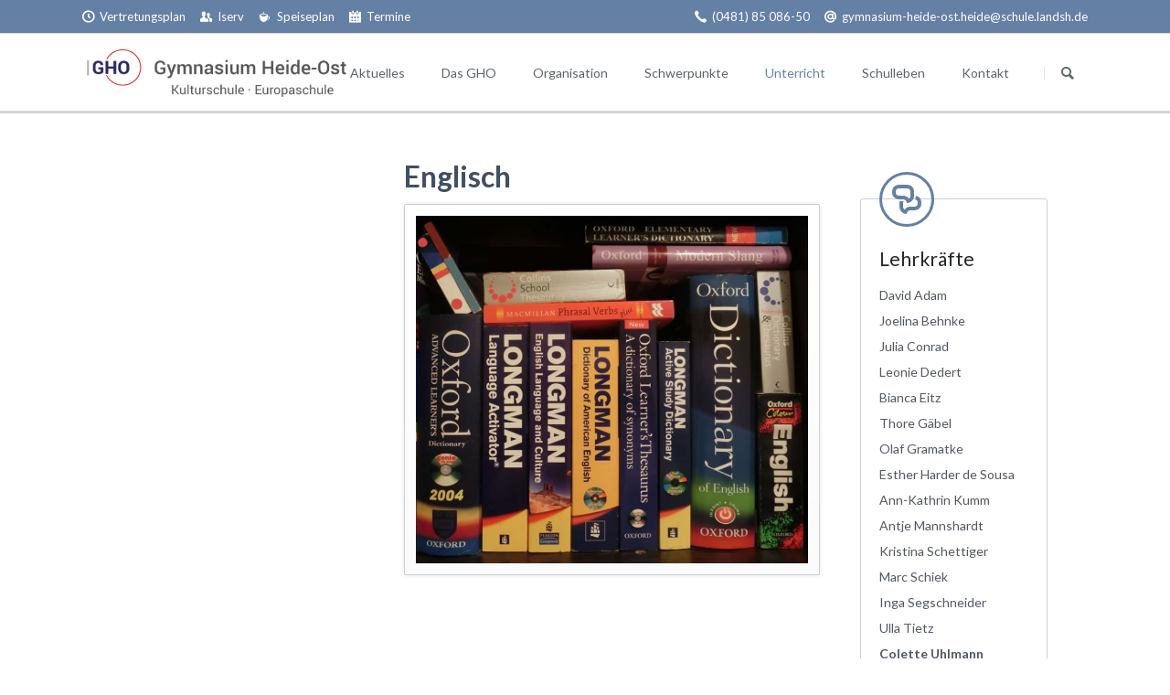

--- FILE ---
content_type: text/html; charset=utf-8
request_url: https://www.gymnasium-heide-ost.de/1/englisch.html
body_size: 9365
content:
<!DOCTYPE html>
<html lang="de">
<head>

      <meta charset="utf-8">
    <title>Englisch - Gymnasium Heide-Ost</title>
    <base href="https://www.gymnasium-heide-ost.de/1/">

          <meta name="robots" content="index,follow">
      <meta name="description" content="">
      <meta name="keywords" content="">
      <meta name="generator" content="Contao Open Source CMS">
    
            <link rel="stylesheet" href="//fonts.googleapis.com/css?family=Lato:300,400,700">
<link rel="stylesheet" href="assets/css/8727f4618ec4.css">
        <script src="assets/js/ad6a7c248307.js"></script>
<link rel="shortcut icon" type="image/x-icon" href="https://www.gymnasium-heide-ost.de/1/share/favicon-mysite.ico">
<link rel="apple-touch-icon" href="https://www.gymnasium-heide-ost.de/1/share/favicon-apple-touch-icon-mysite.png">
<meta name="viewport" content="width=device-width,initial-scale=1">

          <!--[if lt IE 9]><script src="assets/html5shiv/3.7.2/html5shiv-printshiv.min.js"></script><![endif]-->
      
</head>
<body id="top" class="mac chrome webkit ch131 icon-globe">

  
	<!--[if lt IE 8]>
		<p>You are using an outdated browser. <a href="http://whatbrowser.org/">Upgrade your browser today</a>.</p>
	<![endif]-->

	
	<div class="page">

					<header class="page-header">
				
<div class="header-bar">
	<div class="header-bar-inner"><ul class="icon-links ce_rsce_tao_icon_links header-links">
			<li>
			<a href="https://neilo.webuntis.com/WebUntis/j_spring_security_check?school&#61;Gymnasium%20Heide-Ost" data-icon="&#xe049;" target="_blank">
				<span class="icon-links-label">Vertretungsplan</span>
			</a>
		</li>
			<li>
			<a href="https://gho-heide.eu/iserv/" data-icon="&#xe139;" target="_blank">
				<span class="icon-links-label">Iserv</span>
			</a>
		</li>
			<li>
			<a href="http://www.stiftungsverbund.de/arbeiten/heider-werkstaetten/download-speiseplan/" data-icon="&#xe04d;" target="_blank">
				<span class="icon-links-label">Speiseplan</span>
			</a>
		</li>
			<li>
			<a href="https://gho-heide.eu/iserv/calendar" data-icon="&#xe037;">
				<span class="icon-links-label">Termine</span>
			</a>
		</li>
	</ul>
<ul class="icon-links ce_rsce_tao_icon_links header-links -right -primary">
			<li>
			<a href="kontakt.html" data-icon="&#xe0e8;">
				<span class="icon-links-label">&#40;0481&#41; 85 086-50</span>
			</a>
		</li>
			<li>
			<a href="kontakt.html" data-icon="&#x40;">
				<span class="icon-links-label">gymnasium-heide-ost.heide@schule.landsh.de</span>
			</a>
		</li>
	</ul>

</div>
</div>
<div class="header-navigation">
	<div class="header-navigation-inner">
<!-- indexer::stop -->
<h1 class="ce_rsce_tao_logo logo">
	<a href="">
								

<img src="assets/images/f/gho_wort_bildmarke-909674ff.png" width="550" height="102" alt="GHO">


			</a>
</h1>
<!-- indexer::continue -->

<!-- indexer::stop -->
<nav class="mod_rocksolid_mega_menu main-navigation block" id="main-navigation">

  
  <a href="englisch.html#skipNavigation78" class="invisible">Navigation überspringen</a>

  <ul class="level_1">

	
				
		
			<li class="submenu first">
				<a href="neuigkeiten.html" title="Aktuelles" class="submenu first">Aktuelles									</a>
				<ul class="level_2">

	
				
		
			<li class="icon-news first">
				<a href="neuigkeiten.html" title="Neuigkeiten" class="icon-news first">Neuigkeiten									</a>
							</li>

		
	
				
		
			<li class="icon-clock">
				<a href="https://neilo.webuntis.com/WebUntis/j_spring_security_check?school=Gymnasium%20Heide-Ost" title="Vertretungsplan - WebUntis" class="icon-clock" target="_blank">Vertretungsplan - WebUntis									</a>
							</li>

		
	
				
		
			<li class="icon-users">
				<a href="https://gho-heide.eu/iserv/" title="Iserv" class="icon-users" target="_blank">Iserv									</a>
							</li>

		
	
				
		
			<li class="icon-calendar">
				<a href="https://gho-heide.eu/iserv/calendar" title="Termine" class="icon-calendar" target="_blank">Termine									</a>
							</li>

		
	
				
		
			<li class="icon-documents last">
				<a href="Aktuelles/Schulanmeldung2023.html" title="Schulanmeldung 2026" class="icon-documents last">Schulanmeldung 2026									</a>
							</li>

		
	
</ul>
			</li>

		
	
				
		
			<li class="submenu">
				<a href="das-gho/virtueller-rundgang.html" title="Das GHO" class="submenu">Das GHO									</a>
				<ul class="level_2">

	
				
		
			<li class="first">
				<a href="aktuelles-150/informationsveranstaltungen/warum-ans-gho.html" title="Entscheidung für das GHO" class="first">Entscheidung für das GHO									</a>
							</li>

		
	
				
		
			<li>
				<a href="das-gho/virtueller-rundgang.html" title="Virtueller Rundgang">Virtueller Rundgang									</a>
							</li>

		
	
				
		
			<li>
				<a href="schulordnung.html" title="Schulordnung">Schulordnung									</a>
							</li>

		
	
				
		
			<li>
				<a href="https://www.gymnasium-heide-ost.de/1/files/medien/inhalte/das_gho/Benutzerordnung%20IServ/Benutzerordnung%20IServ.pdf" title="Benutzerordnung IServ" target="_blank">Benutzerordnung IServ									</a>
							</li>

		
	
				
		
			<li>
				<a href="https://www.gymnasium-heide-ost.de/1/files/medien/inhalte/das_gho/Nutzungsordnung%20f%C3%BCr%20digitale%20Ger%C3%A4te%20am%20Gymnasium%20Heide%281%29.pdf" title="Nutzungsordnung Digitale Geräte">Nutzungsordnung Digitale Geräte									</a>
							</li>

		
	
				
		
			<li>
				<a href="https://www.gymnasium-heide-ost.de/1/files/medien/inhalte/das_gho/Formular%20Sch%C3%BClerausweis%20neu_17.02.23.pdf" title="Antrag Schülerausweis" target="_blank">Antrag Schülerausweis									</a>
							</li>

		
	
				
		
			<li>
				<a href="das-gho/leitbild.html" title="Leitbild">Leitbild									</a>
							</li>

		
	
				
		
			<li>
				<a href="das-gho/das-schulprogramm-des-gho.html" title="Schulprogramm">Schulprogramm									</a>
							</li>

		
	
				
		
			<li>
				<a href="das-gho/kulturfonds.html" title="Kulturfonds">Kulturfonds									</a>
							</li>

		
	
				
		
			<li>
				<a href="kooperationspartner.html" title="Kooperationspartner">Kooperationspartner									</a>
							</li>

		
	
				
		
			<li class="last">
				<a href="jahresbericht.html" title="Jahresbericht" class="last">Jahresbericht									</a>
							</li>

		
	
</ul>
			</li>

		
	
				
		
			<li class="submenu">
				<a href="schulleitung.html" title="Organisation" class="submenu">Organisation									</a>
				<ul class="level_2">

	
				
		
			<li class="first">
				<a href="schulleitung.html" title="Schulleitung" class="first">Schulleitung									</a>
							</li>

		
	
				
		
			<li>
				<a href="kollegium.html" title="Kollegium">Kollegium									</a>
							</li>

		
	
				
		
			<li>
				<a href="kontakt.html" title="Sekretariat">Sekretariat									</a>
							</li>

		
	
				
		
			<li>
				<a href="schulsozialarbeit.html" title="Schulsozialarbeit">Schulsozialarbeit									</a>
							</li>

		
	
				
		
			<li>
				<a href="schuelervertretung.html" title="Schülervertretung (SV)">Schülervertretung (SV)									</a>
							</li>

		
	
				
		
			<li>
				<a href="schulelternbeirat.html" title="Schulelternbeirat">Schulelternbeirat									</a>
							</li>

		
	
				
		
			<li>
				<a href="foerderverein.html" title="Förderverein">Förderverein									</a>
							</li>

		
	
				
		
			<li class="last">
				<a href="ehemalige.html" title="Ehemalige" class="last">Ehemalige									</a>
							</li>

		
	
</ul>
			</li>

		
	
				
		
			<li class="submenu -mega">
				<a href="schwerpunkte.html" title="Schwerpunkte" class="submenu -mega">Schwerpunkte									</a>
				<div class="mega-dropdown level_3 " style="background-image: url(&quot;files/medien/inhalte/aktuelles/galerien/2016/stadttheaterkonzert_2016/2016_stadttheaterkonzert_0028.jpg&quot;);background-size: contain;background-position: right center;background-repeat: no-repeat;">
<div class="mega-dropdown-inner">

	
	
		
			<section class="mega-dropdown-column  rs-column -large-col-4-1 -large-first -large-first-row -medium-col-3-1 -medium-first -medium-first-row -small-col-1-1 -small-first -small-last -small-first-row">

									<h3>
													<a href="europaschule.html">
												Europaschule - Was heißt das?													</a>
											</h3>
				
				
				
				
					<ul>
													<li class="icon-users">
															<a href="faecher.html" class="icon-users">
																					Sprachen															</a>
														</li>
													<li class="icon-users">
															<a href="Wettbewerbserfolge.html" class="icon-users">
																					Wettbewerbserfolge															</a>
														</li>
													<li class="icon-users">
															<a href="wpu.html" class="icon-users">
																					WPU Europa															</a>
														</li>
													<li class="icon-users">
															<a href="schwerpunkte/europaschule/austausch.html" class="icon-users">
																					Austausch															</a>
														</li>
											</ul>

				
				
			</section>
		
			<section class="mega-dropdown-column  rs-column -large-col-4-1 -large-first-row -medium-col-3-1 -medium-first-row -small-col-1-1 -small-first -small-last">

									<h3>
													<a href="kulturschule.html">
												Kulturschule - Was heißt das?													</a>
											</h3>
				
				
				
				
					<ul>
													<li class="icon-clef-2">
															<a href="blaeserklassen.html" class="icon-clef-2">
																					Bläserklasse															</a>
														</li>
													<li class="icon-clef-2">
															<a href="musikzweig.html" class="icon-clef-2">
																					Musikzweig															</a>
														</li>
													<li class="icon-clef-2">
															<a href="kultur-im-schulalltag.html" class="icon-clef-2">
																					Kultur im Schulalltag															</a>
														</li>
													<li class="icon-clef-2">
															<a href="kulturfahrplan.html" class="icon-clef-2">
																					Kulturfahrplan															</a>
														</li>
											</ul>

				
				
			</section>
		
			<section class="mega-dropdown-column  rs-column -large-col-4-1 -large-first-row -medium-col-3-1 -medium-last -medium-first-row -small-col-1-1 -small-first -small-last">

									<h3>
													<a href="mint.html">
												MINT - Was heißt das?													</a>
											</h3>
				
				
				
				
					<ul>
													<li class="icon-beaker">
															<a href="scienceklasse.html" class="icon-beaker">
																					ScienceKlasse															</a>
														</li>
													<li class="icon-beaker">
															<a href="nationalparkschule.html" class="icon-beaker">
																					Nationalparkschule															</a>
														</li>
													<li class="icon-beaker">
															<a href="schwerpunkte/mint/wettbewerbe.html" class="icon-beaker">
																					MINT-Wettbewerbe															</a>
														</li>
													<li class="icon-beaker">
															<a href="crazycar.html" class="icon-beaker">
																					CrazyCar															</a>
														</li>
											</ul>

				
				
			</section>
		
			<section class="mega-dropdown-column  rs-column -large-col-4-1 -large-last -large-first-row -medium-col-3-1 -medium-first -small-col-1-1 -small-first -small-last">

									<h3>
													<a href="schwerpunkte/erasmus.html">
												Erasmus+													</a>
											</h3>
				
				
				
				
					<ul>
													<li class="">
															<a href="schwerpunkte/erasmus/paredes-de-coura.html" class="">
																					Paredes de Coura															</a>
														</li>
											</ul>

				
				
			</section>
		
	
	
</div>
</div>
			</li>

		
	
				
		
			<li class="submenu trail">
				<a href="faecher.html" title="Unterricht" class="submenu trail">Unterricht									</a>
				<ul class="level_2">

	
				
		
			<li class="first">
				<a href="unterrichtszeiten.html" title="Unterrichtszeiten" class="first">Unterrichtszeiten									</a>
							</li>

		
	
				
		
			<li>
				<a href="orientierungsstufe.html" title="Orientierungsstufe">Orientierungsstufe									</a>
							</li>

		
	
				
		
			<li>
				<a href="mittelstufe.html" title="Mittelstufe">Mittelstufe									</a>
							</li>

		
	
				
		
			<li>
				<a href="oberstufe.html" title="Oberstufe">Oberstufe									</a>
							</li>

		
	
				
		
			<li class="trail -mega">
				<a href="faecher.html" title="Fächer" class="trail -mega">Fächer									</a>
							</li>

		
	
				
		
			<li>
				<a href="https://www.gymnasium-heide-ost.de/1/files/medien/inhalte/unterricht/orientierungsstufe/Gewaltpr%C3%A4vention%20Orientierungsstufe.jpg" title="Gewaltprävention in 5/6">Gewaltprävention in 5/6									</a>
							</li>

		
	
				
		
			<li>
				<a href="unterricht/interdisziplinaer.html" title="Interdisziplinär">Interdisziplinär									</a>
							</li>

		
	
				
		
			<li class="last">
				<a href="berufsorientierung.html" title="Berufsorientierung" class="last">Berufsorientierung									</a>
							</li>

		
	
</ul>
			</li>

		
	
				
		
			<li class="submenu">
				<a href="ags.html" title="Schulleben" class="submenu">Schulleben									</a>
				<ul class="level_2">

	
				
		
			<li class="first">
				<a href="schulleben/warum-ans-gho.html" title="Warum ans GHO ?" class="first">Warum ans GHO ?									</a>
							</li>

		
	
				
		
			<li>
				<a href="ags.html" title="Arbeitsgemeinschaften (AGs)">Arbeitsgemeinschaften (AGs)									</a>
							</li>

		
	
				
		
			<li>
				<a href="unterricht/begabtenfoerderung.html" title="Begabtenförderung">Begabtenförderung									</a>
							</li>

		
	
				
		
			<li>
				<a href="schulleben/hausaufgabenbetreuung.html" title="Hausaufgabenbetreuung">Hausaufgabenbetreuung									</a>
							</li>

		
	
				
		
			<li>
				<a href="guk.html" title="GuK - schulinterne Nachhilfe">GuK - schulinterne Nachhilfe									</a>
							</li>

		
	
				
		
			<li>
				<a href="offene-ganztagsschule.html" title="offene Ganztagsschule">offene Ganztagsschule									</a>
							</li>

		
	
				
		
			<li>
				<a href="Schülerzeitung.html" title="Schülerzeitung">Schülerzeitung									</a>
							</li>

		
	
				
		
			<li>
				<a href="schulleben/schuljubilaeum.html" title="Schuljubiläum">Schuljubiläum									</a>
							</li>

		
	
				
		
			<li>
				<a href="Wettbewerbserfolge.html" title="Wettbewerbserfolge">Wettbewerbserfolge									</a>
							</li>

		
	
				
		
			<li class="last">
				<a href="wettbewerbe.html" title="Wettbewerbe" class="last">Wettbewerbe									</a>
							</li>

		
	
</ul>
			</li>

		
	
				
		
			<li class="tagline-no-border last">
				<a href="kontakt.html" title="Kontakt" class="tagline-no-border last">Kontakt									</a>
							</li>

		
	
</ul>

  <a id="skipNavigation78" class="invisible">&nbsp;</a>

</nav>
<!-- indexer::continue -->

<!-- indexer::stop -->
<form action="suche.html" method="get" class="ce_rsce_tao_nav_search main-navigation-search">
	<input type="search" name="keywords" placeholder="Suchen" />
	<button type="submit">Suchen</button>
</form>
<!-- indexer::continue -->

</div>
</div>
<div class="main-navigation-mobile">
<!-- indexer::stop -->
<form action="search.html" method="get" class="ce_rsce_tao_nav_search main-navigation-mobile-search">
	<input type="search" name="keywords" placeholder="Suchen" />
	<button type="submit">Suchen</button>
</form>
<!-- indexer::continue -->

<!-- indexer::stop -->
<nav class="mod_navigation block">

  
  <a href="englisch.html#skipNavigation11" class="invisible">Navigation überspringen</a>

  
<ul class="level_1" role="menubar">
            <li class="submenu first"><a href="neuigkeiten.html" title="Aktuelles" class="submenu first" role="menuitem" aria-haspopup="true">Aktuelles</a>
<ul class="level_2" role="menu">
            <li class="submenu icon-news first"><a href="neuigkeiten.html" title="Neuigkeiten" class="submenu icon-news first" role="menuitem" aria-haspopup="true">Neuigkeiten</a>
<ul class="level_3" role="menu">
            <li class="icon-news first last"><a href="aktuelles-150/neuigkeiten/archiv.html" title="Archiv" class="icon-news first last" role="menuitem">Archiv</a></li>
      </ul>
</li>
                <li class="icon-clock"><a href="https://neilo.webuntis.com/WebUntis/j_spring_security_check?school=Gymnasium%20Heide-Ost" title="Vertretungsplan - WebUntis" class="icon-clock" target="_blank" role="menuitem">Vertretungsplan - WebUntis</a></li>
                <li class="icon-users"><a href="https://gho-heide.eu/iserv/" title="Iserv" class="icon-users" target="_blank" role="menuitem">Iserv</a></li>
                <li class="icon-calendar"><a href="https://gho-heide.eu/iserv/calendar" title="Termine" class="icon-calendar" target="_blank" role="menuitem">Termine</a></li>
                <li class="submenu icon-documents last"><a href="Aktuelles/Schulanmeldung2023.html" title="Schulanmeldung 2026" class="submenu icon-documents last" role="menuitem" aria-haspopup="true">Schulanmeldung 2026</a>
<ul class="level_3" role="menu">
            <li class="first"><a href="aktuelles-150/informationsveranstaltungen/warum-ans-gho.html" title="Warum ans GHO ?" class="first" role="menuitem">Warum ans GHO ?</a></li>
                <li><a href="aktuelles-150/informationsveranstaltungen/anmeldezeiten-und-ablauf.html" title="Anmeldezeiten und Ablauf" role="menuitem">Anmeldezeiten und Ablauf</a></li>
                <li class="last"><a href="aktuelles-150/informationsveranstaltungen/anmeldeformulare.html" title="Anmeldeformulare" class="last" role="menuitem">Anmeldeformulare</a></li>
      </ul>
</li>
      </ul>
</li>
                <li class="submenu"><a href="das-gho/virtueller-rundgang.html" title="Das GHO" class="submenu" role="menuitem" aria-haspopup="true">Das GHO</a>
<ul class="level_2" role="menu">
            <li class="first"><a href="aktuelles-150/informationsveranstaltungen/warum-ans-gho.html" title="Entscheidung für das GHO" class="first" role="menuitem">Entscheidung für das GHO</a></li>
                <li><a href="das-gho/virtueller-rundgang.html" title="Virtueller Rundgang" role="menuitem">Virtueller Rundgang</a></li>
                <li><a href="schulordnung.html" title="Schulordnung" role="menuitem">Schulordnung</a></li>
                <li><a href="https://www.gymnasium-heide-ost.de/1/files/medien/inhalte/das_gho/Benutzerordnung%20IServ/Benutzerordnung%20IServ.pdf" title="Benutzerordnung IServ" target="_blank" role="menuitem">Benutzerordnung IServ</a></li>
                <li><a href="https://www.gymnasium-heide-ost.de/1/files/medien/inhalte/das_gho/Nutzungsordnung%20f%C3%BCr%20digitale%20Ger%C3%A4te%20am%20Gymnasium%20Heide%281%29.pdf" title="Nutzungsordnung Digitale Geräte" role="menuitem">Nutzungsordnung Digitale Geräte</a></li>
                <li><a href="https://www.gymnasium-heide-ost.de/1/files/medien/inhalte/das_gho/Formular%20Sch%C3%BClerausweis%20neu_17.02.23.pdf" title="Antrag Schülerausweis" target="_blank" role="menuitem">Antrag Schülerausweis</a></li>
                <li><a href="das-gho/leitbild.html" title="Leitbild" role="menuitem">Leitbild</a></li>
                <li><a href="das-gho/das-schulprogramm-des-gho.html" title="Schulprogramm" role="menuitem">Schulprogramm</a></li>
                <li><a href="das-gho/kulturfonds.html" title="Kulturfonds" role="menuitem">Kulturfonds</a></li>
                <li><a href="kooperationspartner.html" title="Kooperationspartner" role="menuitem">Kooperationspartner</a></li>
                <li class="last"><a href="jahresbericht.html" title="Jahresbericht" class="last" role="menuitem">Jahresbericht</a></li>
      </ul>
</li>
                <li class="submenu"><a href="schulleitung.html" title="Organisation" class="submenu" role="menuitem" aria-haspopup="true">Organisation</a>
<ul class="level_2" role="menu">
            <li class="first"><a href="schulleitung.html" title="Schulleitung" class="first" role="menuitem">Schulleitung</a></li>
                <li><a href="kollegium.html" title="Kollegium" role="menuitem">Kollegium</a></li>
                <li><a href="kontakt.html" title="Sekretariat" role="menuitem">Sekretariat</a></li>
                <li><a href="schulsozialarbeit.html" title="Schulsozialarbeit" role="menuitem">Schulsozialarbeit</a></li>
                <li><a href="schuelervertretung.html" title="Schülervertretung (SV)" role="menuitem">Schülervertretung (SV)</a></li>
                <li><a href="schulelternbeirat.html" title="Schulelternbeirat" role="menuitem">Schulelternbeirat</a></li>
                <li><a href="foerderverein.html" title="Förderverein" role="menuitem">Förderverein</a></li>
                <li class="last"><a href="ehemalige.html" title="Ehemalige" class="last" role="menuitem">Ehemalige</a></li>
      </ul>
</li>
                <li class="submenu"><a href="schwerpunkte.html" title="Schwerpunkte" class="submenu" role="menuitem" aria-haspopup="true">Schwerpunkte</a>
<ul class="level_2" role="menu">
            <li class="submenu first"><a href="europaschule.html" title="Europaschule" class="submenu first" role="menuitem" aria-haspopup="true">Europaschule</a>
<ul class="level_3" role="menu">
            <li class="icon-users first"><a href="faecher.html" title="Sprachen" class="icon-users first" role="menuitem">Sprachen</a></li>
                <li class="icon-users"><a href="Wettbewerbserfolge.html" title="Wettbewerbserfolge" class="icon-users" role="menuitem">Wettbewerbserfolge</a></li>
                <li class="icon-users"><a href="wpu.html" title="WPU Europa" class="icon-users" role="menuitem">WPU Europa</a></li>
                <li class="icon-users last"><a href="schwerpunkte/europaschule/austausch.html" title="Austausch" class="icon-users last" role="menuitem">Austausch</a></li>
      </ul>
</li>
                <li class="submenu"><a href="kulturschule.html" title="Kulturschule - Wodurch?" class="submenu" role="menuitem" aria-haspopup="true">Kulturschule - Wodurch?</a>
<ul class="level_3" role="menu">
            <li class="icon-clef-2 first"><a href="blaeserklassen.html" title="Bläserklasse" class="icon-clef-2 first" role="menuitem">Bläserklasse</a></li>
                <li class="submenu icon-clef-2"><a href="musikzweig.html" title="Musikzweig" class="submenu icon-clef-2" role="menuitem" aria-haspopup="true">Musikzweig</a>
<ul class="level_4" role="menu">
            <li class="icon-clef first"><a href="blaeserklassen.html" title="BläserKlassen" class="icon-clef first" role="menuitem">BläserKlassen</a></li>
                <li class="icon-clef"><a href="konzerte.html" title="Konzerte" class="icon-clef" role="menuitem">Konzerte</a></li>
                <li class="submenu icon-clef last"><a href="ensembles.html" title="Ensembles" class="submenu icon-clef last" role="menuitem" aria-haspopup="true">Ensembles</a>
<ul class="level_5" role="menu">
            <li class="first"><a href="symphonicband.html" title="SymphonicBand" class="first" role="menuitem">SymphonicBand</a></li>
                <li><a href="bigband.html" title="Bigband" role="menuitem">Bigband</a></li>
                <li><a href="schulband.html" title="Schulband" role="menuitem">Schulband</a></li>
                <li><a href="gitarren-ag.html" title="Gitarren-AG" role="menuitem">Gitarren-AG</a></li>
                <li><a href="schwerpunkte/kulturschule/musikzweig/ensembles/ag-kreatives-schreiben.html" title="AG Kreatives Schreiben" role="menuitem">AG Kreatives Schreiben</a></li>
                <li><a href="177.html" title="Ihr Projekt #4" role="menuitem">Ihr Projekt #4</a></li>
                <li><a href="178.html" title="Ihr Projekt #5" role="menuitem">Ihr Projekt #5</a></li>
                <li class="last"><a href="179.html" title="Ihr Projekt #6" class="last" role="menuitem">Ihr Projekt #6</a></li>
      </ul>
</li>
      </ul>
</li>
                <li class="icon-clef-2"><a href="kultur-im-schulalltag.html" title="Kultur im Schulalltag" class="icon-clef-2" role="menuitem">Kultur im Schulalltag</a></li>
                <li class="icon-clef-2 last"><a href="kulturfahrplan.html" title="Kulturfahrplan" class="icon-clef-2 last" role="menuitem">Kulturfahrplan</a></li>
      </ul>
</li>
                <li class="submenu"><a href="mint.html" title="MINT - Übersicht" class="submenu" role="menuitem" aria-haspopup="true">MINT - Übersicht</a>
<ul class="level_3" role="menu">
            <li class="icon-beaker first"><a href="scienceklasse.html" title="ScienceKlasse" class="icon-beaker first" role="menuitem">ScienceKlasse</a></li>
                <li class="icon-beaker"><a href="nationalparkschule.html" title="Nationalparkschule" class="icon-beaker" role="menuitem">Nationalparkschule</a></li>
                <li class="icon-beaker"><a href="schwerpunkte/mint/wettbewerbe.html" title="MINT Wettbewerbe" class="icon-beaker" role="menuitem">MINT-Wettbewerbe</a></li>
                <li class="icon-beaker last"><a href="crazycar.html" title="CrazyCar" class="icon-beaker last" role="menuitem">CrazyCar</a></li>
      </ul>
</li>
                <li class="submenu last"><a href="schwerpunkte/erasmus.html" title="Erasmus+" class="submenu last" role="menuitem" aria-haspopup="true">Erasmus+</a>
<ul class="level_3" role="menu">
            <li class="first last"><a href="schwerpunkte/erasmus/paredes-de-coura.html" title="Austausch" class="first last" role="menuitem">Paredes de Coura</a></li>
      </ul>
</li>
      </ul>
</li>
                <li class="submenu trail"><a href="faecher.html" title="Unterricht" class="submenu trail" role="menuitem" aria-haspopup="true">Unterricht</a>
<ul class="level_2" role="menu">
            <li class="first"><a href="unterrichtszeiten.html" title="Unterrichtszeiten" class="first" role="menuitem">Unterrichtszeiten</a></li>
                <li><a href="orientierungsstufe.html" title="Orientierungsstufe" role="menuitem">Orientierungsstufe</a></li>
                <li><a href="mittelstufe.html" title="Mittelstufe" role="menuitem">Mittelstufe</a></li>
                <li><a href="oberstufe.html" title="Oberstufe" role="menuitem">Oberstufe</a></li>
                <li class="submenu trail"><a href="faecher.html" title="Fächer" class="submenu trail" role="menuitem" aria-haspopup="true">Fächer</a>
<ul class="level_3" role="menu">
            <li class="icon-leave sibling first"><a href="biologie.html" title="Biologie" class="icon-leave sibling first" role="menuitem">Biologie</a></li>
                <li class="icon-beaker sibling"><a href="chemie.html" title="Chemie" class="icon-beaker sibling" role="menuitem">Chemie</a></li>
                <li class="icon-smiles sibling"><a href="darstellendes-spiel.html" title="Unterricht 2018" class="icon-smiles sibling" role="menuitem">Darstellendes Spiel</a></li>
                <li class="icon-book-3 sibling"><a href="deutsch.html" title="Deutsch" class="icon-book-3 sibling" role="menuitem">Deutsch</a></li>
                <li class="active icon-globe"><span class="active icon-globe" role="menuitem">Englisch</span></li>
                <li class="submenu icon-globe sibling"><a href="franzoesisch.html" title="Französisch" class="submenu icon-globe sibling" role="menuitem" aria-haspopup="true">Französisch</a>
<ul class="level_4" role="menu">
            <li class="first last"><a href="unterricht/faecher/franzoesisch/frankreichaustausch-mit-chatenois.html" title="Frankreichaustausch mit Châtenois" class="first last" role="menuitem">Frankreichaustausch mit Châtenois</a></li>
      </ul>
</li>
                <li class="icon-rain sibling"><a href="geographie.html" title="Geographie Fachbeschreibung" class="icon-rain sibling" role="menuitem">Geographie</a></li>
                <li class="icon-flag-2 sibling"><a href="geschichte.html" title="Geschichte" class="icon-flag-2 sibling" role="menuitem">Geschichte</a></li>
                <li class="sibling"><a href="informatik.html" title="Informatik" class="sibling" role="menuitem">Informatik</a></li>
                <li class="icon-brush sibling"><a href="kunst.html" title="Kunst" class="icon-brush sibling" role="menuitem">Kunst</a></li>
                <li class="icon-direction sibling"><a href="latein.html" title="Latein" class="icon-direction sibling" role="menuitem">Latein</a></li>
                <li class="icon-calc sibling"><a href="mathematik.html" title="Mathematik" class="icon-calc sibling" role="menuitem">Mathematik</a></li>
                <li class="icon-clef-2 sibling"><a href="musik.html" title="Musik" class="icon-clef-2 sibling" role="menuitem">Musik</a></li>
                <li class="icon-question-mark sibling"><a href="philosophie.html" title="Philosophie" class="icon-question-mark sibling" role="menuitem">Philosophie</a></li>
                <li class="icon-bolt-2 sibling"><a href="physik.html" title="Physik" class="icon-bolt-2 sibling" role="menuitem">Physik</a></li>
                <li class="icon-question-mark sibling"><a href="religion.html" title="Religion" class="icon-question-mark sibling" role="menuitem">Religion</a></li>
                <li class="icon-globe sibling"><a href="russisch.html" title="Russisch" class="icon-globe sibling" role="menuitem">Russisch</a></li>
                <li class="icon-megaphone sibling"><a href="sport.html" title="Sport" class="icon-megaphone sibling" role="menuitem">Sport</a></li>
                <li class="icon-plus sibling"><a href="wpu.html" title="WPU" class="icon-plus sibling" role="menuitem">WPU</a></li>
                <li class="icon-chart-up-2 sibling last"><a href="wipo.html" title="WiPo" class="icon-chart-up-2 sibling last" role="menuitem">WiPo</a></li>
      </ul>
</li>
                <li><a href="https://www.gymnasium-heide-ost.de/1/files/medien/inhalte/unterricht/orientierungsstufe/Gewaltpr%C3%A4vention%20Orientierungsstufe.jpg" title="Gewaltprävention in 5/6" role="menuitem">Gewaltprävention in 5/6</a></li>
                <li><a href="unterricht/interdisziplinaer.html" title="Interdisziplinär" role="menuitem">Interdisziplinär</a></li>
                <li class="last"><a href="berufsorientierung.html" title="Berufsorientierung" class="last" role="menuitem">Berufsorientierung</a></li>
      </ul>
</li>
                <li class="submenu"><a href="ags.html" title="Schulleben" class="submenu" role="menuitem" aria-haspopup="true">Schulleben</a>
<ul class="level_2" role="menu">
            <li class="first"><a href="schulleben/warum-ans-gho.html" title="Warum ans GHO ?" class="first" role="menuitem">Warum ans GHO ?</a></li>
                <li><a href="ags.html" title="Arbeitsgemeinschaften (AGs)" role="menuitem">Arbeitsgemeinschaften (AGs)</a></li>
                <li><a href="unterricht/begabtenfoerderung.html" title="Begabtenförderung" role="menuitem">Begabtenförderung</a></li>
                <li><a href="schulleben/hausaufgabenbetreuung.html" title="Hausaufgabenbetreuung" role="menuitem">Hausaufgabenbetreuung</a></li>
                <li><a href="guk.html" title="GuK - schulinterne Nachhilfe" role="menuitem">GuK - schulinterne Nachhilfe</a></li>
                <li><a href="offene-ganztagsschule.html" title="offene Ganztagsschule" role="menuitem">offene Ganztagsschule</a></li>
                <li><a href="Schülerzeitung.html" title="Schülerzeitung" role="menuitem">Schülerzeitung</a></li>
                <li><a href="schulleben/schuljubilaeum.html" title="Schuljubiläum" role="menuitem">Schuljubiläum</a></li>
                <li><a href="Wettbewerbserfolge.html" title="Wettbewerbserfolge" role="menuitem">Wettbewerbserfolge</a></li>
                <li class="last"><a href="wettbewerbe.html" title="Wettbewerbe" class="last" role="menuitem">Wettbewerbe</a></li>
      </ul>
</li>
                <li class="tagline-no-border last"><a href="kontakt.html" title="Kontakt" class="tagline-no-border last" role="menuitem">Kontakt</a></li>
      </ul>

  <a id="skipNavigation11" class="invisible">&nbsp;</a>

</nav>
<!-- indexer::continue -->
<ul class="icon-links ce_rsce_tao_icon_links main-navigation-mobile-icons">
			<li>
			<a href="https://twitter.com/Gym_Heide_Ost" data-icon="&#xe132;" style="color: #55acee;">
				<span class="icon-links-label">Twitter</span>
			</a>
		</li>
			<li>
			<a href="https://www.facebook.com/Gymnasium-Heide-Ost-161787243896852/" data-icon="&#xe076;" style="color: #3b5998;">
				<span class="icon-links-label">Facebook</span>
			</a>
		</li>
	</ul>

</div>
<div class="tagline">
<div class="tagline-inner">
</div>
</div>			</header>
		
		
<div class="custom">

      <div id="Tagline">
      <div class="inside">
        
<div class="tagline">
<div class="tagline-inner">
</div>
</div>      </div>
    </div>
  
</div>

		<div class="content-wrapper">

			<section role="main" class="main-content">

				
<div class="mod_article first last block" id="article-433">

  
  <div class="rs-columns ce_rs_columns_start first">

	<div class="rs-column -large-col-3-2 -large-first -large-first-row -medium-col-2-1 -medium-first -medium-first-row -small-col-1-1 -small-first -small-last -small-first-row">
<div class="ce_image block">

      <h1>Englisch</h1>
  
  
  <figure class="image_container">

          <a href="files/medien/inhalte/unterricht/faecher/englisch/English-English_dictionaries_and_thesaurus_books.jpg" data-lightbox="7f6896">
    
    

<img src="assets/images/2/English-English_dictionaries_and_thesaurus_books-23eea072.jpg" width="704" height="625" alt="">



          </a>
    
    
  </figure>


</div>
</div><div class="rs-column -large-col-3-1 -large-last -large-first-row -medium-col-2-1 -medium-last -medium-first-row -small-col-1-1 -small-first -small-last"><section class="icon-boxes is-animated does-repeat ce_rsce_tao_icon_boxes">

	
	
							<a class="icon-boxes-item rs-column -large-col-1-1 -large-first -large-last -large-first-row -medium-col-1-1 -medium-first -medium-last -medium-first-row -small-col-1-1 -small-first -small-last -small-first-row -align-left  -boxed" style="" href="kollegium.html" data-icon="&#xe042;">
		
							<h3>Lehrkräfte</h3>
										<div class="icon-boxes-item-text"><p>David Adam</p>
<p>Joelina Behnke</p>
<p>Julia Conrad</p>
<p>Leonie Dedert</p>
<p>Bianca Eitz</p>
<p>Thore Gäbel</p>
<p>Olaf Gramatke</p>
<p>Esther Harder de Sousa</p>
<p>Ann-Kathrin Kumm</p>
<p>Antje&nbsp;Mannshardt</p>
<p>Kristina Schettiger</p>
<p>Marc&nbsp;Schiek</p>
<p>Inga&nbsp;Segschneider</p>
<p>Ulla&nbsp;Tietz</p>
<p><strong>Colette&nbsp;Uhlmann</strong></p>
<p>Celine Wendt</p></div>
						
					</a>
		
	
</section>
</div></div>
<blockquote class="testimonial -large ce_rsce_tao_testimonial">
	<p>If you talk to a man in a language he understands, that goes to his head. If you talk to him in his own language, that goes to his heart.</p>			<div class="testimonial-author">
							

<img src="assets/images/1/nelson_mandela-fd370631.jpg" width="78" height="78" alt="">


						<small>
				Nelson Mandela															<b>&#40;1918 – 2013&#41;</b>
												</small>
		</div>
	</blockquote>
	<h2 class="headline-hr  ce_rsce_tao_separator -centered">
		Presentation	</h2>


<div class="ce_text block">

  
  
      <ul>
<li class="icon-globe">Nelson Mandela, Barack Obama, Jennifer Laurence, Neil Patrick Harris, Mayim Bialik – you’d like to know more about those native speakers?</li>
<li class="icon-globe">William Shakespeare, Suzanne Collins, Charles Dickens, J.K. Rowling – authors that sound familiar to you?</li>
<li class="icon-globe">Smartphone, Chips, Comic, Ticket, Skateboard, Outdoor – German? English? Where do the words come from?</li>
<li class="icon-globe">Sidney, New York City, London, Dublin – world cities you’d like to explore?</li>
<li class="icon-globe">Adele, Taylor Swift, Ed Sheeran, Michael Jackson – you’d like to understand their songs?</li>
<li class="icon-globe">Canada, New Zealand, South Africa, Scotland – countries you’d like to know more about?</li>
</ul>
<p><span class="confirmation">Find all the answers in our English lessons.</span></p>  
  
  

</div>
	<h2 class="headline-hr  ce_rsce_tao_separator -centered">
		Welcome to the English Department at the GHO!	</h2>


<div class="ce_text block">

  
  
      <p>English is the most-spoken language on our planet – 1,500 million people worldwide speak English, of whom 375 million are native speakers. At all German secondary schools English is a compulsory subject – that means that you have to attend English classes at school. And more and more primary schools offer English as subject.</p>  
      <figure class="image_container float_below">

              <a href="files/medien/inhalte/unterricht/faecher/englisch/Percentage_of_English_speakers_by_country_as_of_2014.jpg" data-lightbox="322927">
      
      

<img src="files/medien/inhalte/unterricht/faecher/englisch/Percentage_of_English_speakers_by_country_as_of_2014.jpg" width="800" height="401" alt="">



              </a>
      
      
    </figure>
  
  

</div>

<div class="ce_text block">

  
  
      <p>At the GHO English is taught from classes 5 to 12, it follows you like a shadow until the Abitur - only then you can finally decide if you want to take a written Abitur exam in English or not. Generally, English is provided as Profilfach or Kernfach in sixth form. For further legal, formal, and conceptual information concerning the subject English in Schleswig-Holstein in general and at the GHO in particular feel free to browse our <a title="zum Fachcurriculum" href="files/medien/inhalte/unterricht/faecher/englisch/2016_gho_schulinternes_fachcurriculum_englisch.pdf">Schulinternes Fachcurriculum</a> and the <a title="zu den Fachanforderungen" href="files/medien/inhalte/unterricht/faecher/englisch/2016_fachanforderungen_englisch.pdf">Fachanforderungen Englisch</a>.</p>
<p>So what do you need English for? As world language it is essential in the world of business and indispensable for the global economy. Trading, business relations, and the sale of products on international markets are unthinkable without English.</p>
<p>In our technology-based world dependent on media, computers, and constant modernisation and innovation we need a certain vocabulary to understand electronic devices, manuals, and computer programmes.</p>
<p>Social media allow fast and direct communication with people from all corners of the world – and most of them speak English. English makes it possible for you to stay in contact with friends from abroad or with people you met during your last trip to Great Britain.</p>
<p>Last but not least English helps you to understand songs and to watch Hollywood movies or your favourite TV serials in the original version.</p>
<p>We do our very best to teach you the English language and to help you when you have problems. In eight school years you learn the main part of the English grammar, you extend your vocabulary, you meet people from all parts of the English-speaking world in textbooks and novels, and you find out about differences in culture and language within the Anglophone world.</p>
<h6>The English Department at the GHO / June 2016</h6>  
      <figure class="image_container float_below">

              <a href="files/medien/inhalte/unterricht/faecher/englisch/maxresdefault.jpg" data-lightbox="3230e1">
      
      

<img src="files/medien/inhalte/unterricht/faecher/englisch/maxresdefault.jpg" width="800" height="450" alt="">



              </a>
      
      
    </figure>
  
  

</div>
			<hr class=" ce_rsce_tao_separator">
	

<div class="ce_download block">

  
  
  <img src="assets/contao/images/iconPDF.gif" width="18" height="18" alt="" class="mime_icon">

  <a href="englisch.html?file=files/medien/inhalte/unterricht/faecher/englisch/Schulinternes%20Fachcurriculum%20Englisch%20GHO%202025.pdf" title="Die Datei Schulinternes Fachcurriculum Englisch GHO 2025.pdf herunterladen">Schulinternes Fachcurriculum Englisch GHO 2025.pdf <span class="size">(489,0 KiB)</span></a>


</div>
			<hr class=" ce_rsce_tao_separator last">
	

  
</div>

				
			</section>

			
		</div>

		
					<footer class="page-footer">
				

<div class="centered-wrapper ce_rsce_tao_centered_wrapper_start  -border-top -border-bottom" style=" ">

	
	<div class="centered-wrapper-inner">

<!-- indexer::stop -->
<nav class="mod_navigation footer-navigation block">

  
  <a href="englisch.html#skipNavigation53" class="invisible">Navigation überspringen</a>

  
<ul class="level_1" role="menubar">
            <li class="first"><a href="neuigkeiten.html" title="Aktuelles" class="first" role="menuitem">Aktuelles</a></li>
                <li><a href="das-gho/virtueller-rundgang.html" title="Das GHO" role="menuitem">Das GHO</a></li>
                <li><a href="schulleitung.html" title="Organisation" role="menuitem">Organisation</a></li>
                <li><a href="schwerpunkte.html" title="Schwerpunkte" role="menuitem">Schwerpunkte</a></li>
                <li class="trail"><a href="faecher.html" title="Unterricht" class="trail" role="menuitem">Unterricht</a></li>
                <li><a href="ags.html" title="Schulleben" role="menuitem">Schulleben</a></li>
                <li class="tagline-no-border last"><a href="kontakt.html" title="Kontakt" class="tagline-no-border last" role="menuitem">Kontakt</a></li>
      </ul>

  <a id="skipNavigation53" class="invisible">&nbsp;</a>

</nav>
<!-- indexer::continue -->
<ul class="icon-links ce_rsce_tao_icon_links footer-icon-links">
			<li>
			<a href="http://www.facebook.com/pages/Gymnasium-Heide-Ost/161787243896852" data-icon="&#xe076;" style=" background-color: #3b5998" target="_blank">
				<span class="icon-links-label">Facebook</span>
			</a>
		</li>
			<li>
			<a href="https://twitter.com/Gym_Heide_Ost" data-icon="&#xe132;" style=" background-color: #e0245e" target="_blank">
				<span class="icon-links-label">Twitter</span>
			</a>
		</li>
	</ul>
</div>
</div>


<div class="centered-wrapper ce_rsce_tao_centered_wrapper_start  -border-top" style=" ">

	
	<div class="centered-wrapper-inner">

<!-- indexer::stop -->
<p class="footer-copyright ce_rsce_tao_footer_copyright">
	© 2026 · Gymnasium Heide-Ost · Realisierung: K. Schettiger | N. Haase			<a href="http://rocksolidthemes.com/de/contao-themes" class="rocksolid-copyright">RockSolid Contao Themes &amp; Templates</a>
	</p>
<!-- indexer::continue -->

<!-- indexer::stop -->
<nav class="mod_customnav footer-links block">

  
  <a href="englisch.html#skipNavigation91" class="invisible">Navigation überspringen</a>

  
<ul class="level_1" role="menubar">
            <li class="first"><a href="suche.html" title="Suche" class="first" role="menuitem">Suche</a></li>
                <li><a href="sitemap-168.html" title="Sitemap" role="menuitem">Sitemap</a></li>
                <li class="last"><a href="impressum.html" title="Impressum" class="last" role="menuitem">Impressum</a></li>
      </ul>

  <a id="skipNavigation91" class="invisible">&nbsp;</a>

</nav>
<!-- indexer::continue -->
</div>
</div>

<!-- indexer::stop -->
<a href="englisch.html#top" class="footer-top-link ce_rsce_tao_footer_top">
		<span>Nach</span> <span>oben</span>
</a>
<!-- indexer::continue -->
			</footer>
		
	</div>

	

  
<script src="assets/jquery/mediaelement/2.16.4/js/mediaelement-and-player.min.js"></script>
<script>
  (function($) {
    $(document).ready(function() {
      $('video:not(.no-mejs),audio:not(.no-mejs)').mediaelementplayer({videoWidth:'100%',videoHeight:'100%',
        // Put custom options here
        pluginPath: '/1/assets/jquery/mediaelement/2.16.4/',
        flashName: 'legacy/flashmediaelement.swf',
        silverlightName: 'legacy/silverlightmediaelement.xap'
      });
    });
  })(jQuery);
</script>

<script src="assets/jquery/ui/1.11.4/jquery-ui.min.js"></script>
<script>
  (function($) {
    $(document).ready(function() {
      $(document).accordion({
        // Put custom options here
        heightStyle: 'content',
        header: 'div.toggler',
        collapsible: true,
        /* alle geschlossen Anpassung2 ef */
        //active: false,
        /*Anpassung2 Ende*/
        create: function(event, ui) {
          ui.header.addClass('active');
        },
        activate: function(event, ui) {
          ui.newHeader.addClass('active');
          ui.oldHeader.removeClass('active');
          /* Anpassung Anfang */
          ui.newPanel.find('.mod_rocksolid_slider').each(function() {
            $(this).data('rstSlider').resize();
          });
          /* Anpassung Ende */
        }
      });
      /* Anpassung Anker Anfang */
      $('div.toggler').each(function() {
          if (document.location.hash === '#' + $(this).parent().attr('id') && !$(this).hasClass('active')) {
              $(this).click();
          }
      });
      /* Anpassung Anker Ende */
    });
  })(jQuery);
</script>

<script src="assets/jquery/colorbox/1.6.1/js/colorbox.min.js"></script>
<script>
  (function($) {
    $(document).ready(function() {
      $('a[data-lightbox]').map(function() {
        $(this).colorbox({
          // Put custom options here
          loop: false,
          rel: $(this).attr('data-lightbox'),
          maxWidth: '95%',
          maxHeight: '95%'
        });
      });
    });
  })(jQuery);
</script>

<script src="assets/jquery/tablesorter/2.0.5/js/tablesorter.js"></script>
<script>
  (function($) {
    $(document).ready(function() {
      $('.ce_table .sortable').each(function(i, table) {
        $(table).tablesorter();
      });
    });
  })(jQuery);
</script>

<script>setTimeout(function(){var e=function(e,t){try{var n=new XMLHttpRequest}catch(r){return}n.open("GET",e,!0),n.onreadystatechange=function(){this.readyState==4&&this.status==200&&typeof t=="function"&&t(this.responseText)},n.send()},t="system/cron/cron.";e(t+"txt",function(n){parseInt(n||0)<Math.round(+(new Date)/1e3)-86400&&e(t+"php")})},5e3);</script>

<script src="files/tao/js/script.js"></script>

</body>
</html>
